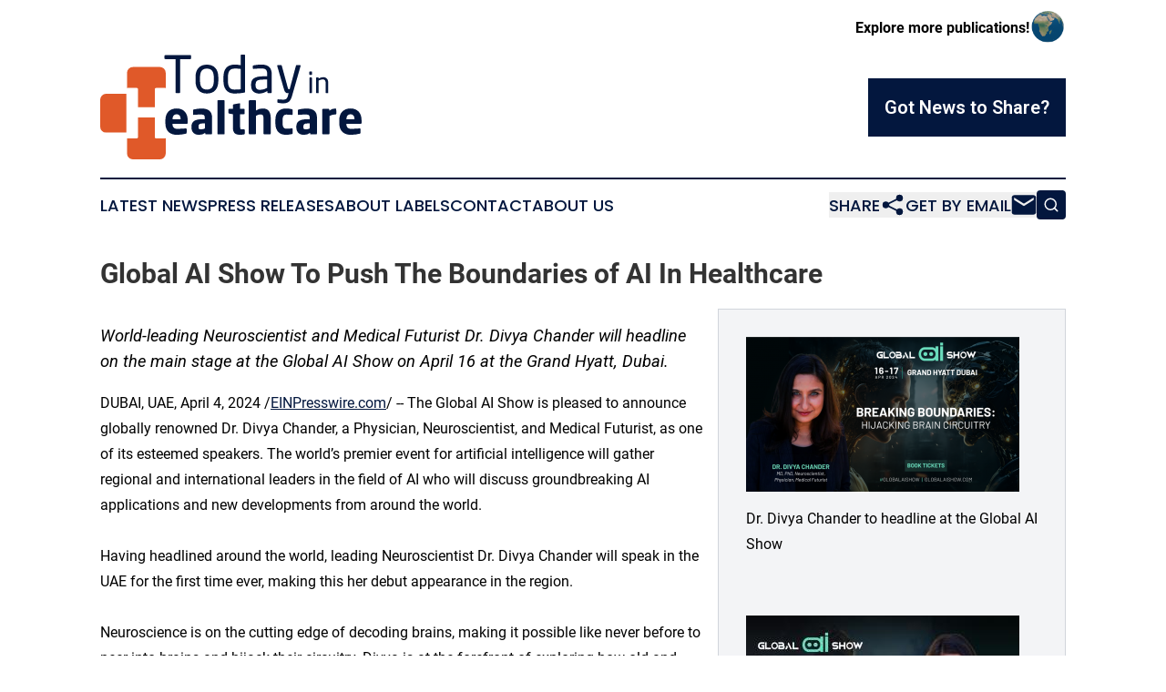

--- FILE ---
content_type: image/svg+xml
request_url: https://cdn.newsmatics.com/agp/sites/todayinhealthcare-logo-1.svg
body_size: 9113
content:
<?xml version="1.0" encoding="UTF-8" standalone="no"?>
<svg
   xmlns:dc="http://purl.org/dc/elements/1.1/"
   xmlns:cc="http://creativecommons.org/ns#"
   xmlns:rdf="http://www.w3.org/1999/02/22-rdf-syntax-ns#"
   xmlns:svg="http://www.w3.org/2000/svg"
   xmlns="http://www.w3.org/2000/svg"
   id="Layer_1"
   data-name="Layer 1"
   viewBox="0 0 374.58002 150.04062"
   version="1.1"
   width="374.58002"
   height="150.04062">
  <metadata
     id="metadata49">
    <rdf:RDF>
      <cc:Work
         rdf:about="">
        <dc:format>image/svg+xml</dc:format>
        <dc:type
           rdf:resource="http://purl.org/dc/dcmitype/StillImage" />
      </cc:Work>
    </rdf:RDF>
  </metadata>
  <defs
     id="defs4">
    <style
       id="style2">.cls-1{fill:#03173e;}.cls-2{fill:#e05929;}</style>
  </defs>
  <title
     id="title6">102</title>
  <path
     class="cls-1"
     d="m 130.34001,5.2106063 c 0,0.81 -0.44,1.18 -1.4,1.18 h -14.32 V 53.760606 a 1.35,1.35 0 0 1 -1.32,1.47 h -4 a 1.35,1.35 0 0 1 -1.32,-1.47 V 6.3906063 H 93.610006 c -0.8,0 -1.47,-0.37 -1.47,-1.18 v -3.23 a 1.36,1.36 0 0 1 1.47,-1.31999996 h 35.330004 c 1,0 1.4,0.43999996 1.4,1.31999996 z"
     id="path8" />
  <path
     class="cls-1"
     d="m 169.29001,37.830606 c 0,10.79 -5.51,17.92 -16.38,17.92 -10.87,0 -16.31,-7.13 -16.31,-17.92 v -5.59 c 0,-10.79 5.51,-17.92 16.31,-17.92 10.8,0 16.38,7.13 16.38,17.92 z m -6.47,-5.59 c 0,-7.56 -2.94,-12.26 -9.91,-12.26 -6.97,0 -9.85,4.63 -9.85,12.26 v 5.59 c 0,7.56 2.87,12.26 9.85,12.26 6.83,0 9.91,-4.63 9.91,-12.26 z"
     id="path10" />
  <path
     class="cls-1"
     d="m 207.70001,52.810606 c 0,0.95 -0.15,1.47 -1.54,1.69 a 71.4,71.4 0 0 1 -13.52,1.25 c -10.94,0 -16,-7.2 -16,-18.14 v -5.29 c 0,-11.53 5.21,-18 16,-18 a 52.84,52.84 0 0 1 8.59,0.74 V 1.4006063 a 1.36,1.36 0 0 1 1.4,-1.39999996087 h 3.75 a 1.3,1.3 0 0 1 1.32,1.39999996087 z m -6.47,-32.32 a 49,49 0 0 0 -8.59,-0.51 c -7.12,0 -9.55,4.48 -9.55,12.34 v 5.29 c 0,8 2.28,12.48 9.55,12.48 2.57,0 6,-0.22 8.59,-0.44 z"
     id="path12" />
  <path
     class="cls-1"
     d="m 245.83001,53.760606 a 1.48,1.48 0 0 1 -1.47,1.47 h -3.38 a 1.47,1.47 0 0 1 -1.47,-1.47 v -1.61 c -3.53,2.06 -7.2,3.6 -11.31,3.6 -6.25,0 -12,-2.72 -12,-11.9 v -0.88 c 0,-7.93 4.55,-11.9 17.7,-11.9 h 5.43 v -2.94 c 0,-6.17 -2,-8.3 -7.86,-8.3 a 104.92,104.92 0 0 0 -11.23,0.59 h -0.37 c -0.66,0 -1.32,-0.22 -1.32,-1.18 v -2.57 c 0,-0.81 0.51,-1.25 1.54,-1.39 a 62.62,62.62 0 0 1 11.38,-1 c 10.21,0 14.33,5.07 14.33,13.81 z m -6.47,-18.06 h -5.43 c -8.89,0 -11.24,2 -11.24,7.19 v 0.89 c 0,5.28 2.42,6.68 6.76,6.68 a 19.28,19.28 0 0 0 9.91,-2.94 z"
     id="path14" />
  <path
     class="cls-1"
     d="m 287.11001,16.600606 -12.12,42.31 c -2.35,7.93 -5,10.87 -13.44,10.87 a 31.11,31.11 0 0 1 -6.17,-0.66 c -0.88,-0.22 -1.54,-0.37 -1.54,-1.18 v -2.72 c 0,-0.81 0.44,-1.17 1.4,-1.17 h 0.22 a 65.09,65.09 0 0 0 6.53,0.44 c 4.12,0 6.1,-1.18 7.27,-6.24 l 0.74,-3 h -1 c -2.2,0 -4,-0.51 -5.43,-5.06 l -9.77,-33.57 c -0.08,-0.07 -0.08,-0.29 -0.08,-0.51 0,-0.81 0.44,-1.25 1.33,-1.25 h 4 c 0.59,0 1,0.58 1.25,1.17 l 8.67,31.88 c 0.37,1.47 0.88,1.61 1.4,1.61 h 1.17 l 9,-33.56 a 1.57,1.57 0 0 1 1.4,-1.1 h 4.11 c 0.81,0 1.18,0.44 1.18,1.25 -0.04,0.2 -0.04,0.42 -0.12,0.49 z"
     id="path16" />
  <path
     class="cls-1"
     d="m 303.52001,28.220606 a 0.82,0.82 0 0 1 -0.82,0.82 h -2.09 a 0.82,0.82 0 0 1 -0.82,-0.82 v -3.29 a 0.82,0.82 0 0 1 0.82,-0.82 h 2.09 a 0.82,0.82 0 0 1 0.82,0.82 z m -0.08,26.19 a 0.82,0.82 0 0 1 -0.82,0.82 h -2 a 0.82,0.82 0 0 1 -0.82,-0.82 v -20.94 a 0.82,0.82 0 0 1 0.82,-0.82 h 2 a 0.82,0.82 0 0 1 0.82,0.82 z"
     id="path18" />
  <path
     class="cls-1"
     d="m 326.80001,54.410606 a 0.82,0.82 0 0 1 -0.82,0.82 h -2 a 0.82,0.82 0 0 1 -0.82,-0.82 v -13.51 c 0,-4.14 -1.39,-5.42 -4.52,-5.42 a 13,13 0 0 0 -5.54,1.61 v 17.32 a 0.82,0.82 0 0 1 -0.82,0.82 h -2 a 0.79,0.79 0 0 1 -0.78,-0.82 v -20.94 a 0.79,0.79 0 0 1 0.78,-0.82 h 2.05 a 0.79,0.79 0 0 1 0.78,0.82 v 0.78 a 12.41,12.41 0 0 1 6.53,-1.89 c 5,0 7.14,3.08 7.14,8.54 z"
     id="path20" />
  <path
     class="cls-1"
     d="m 125.35001,97.640606 c 0,1 -0.45,1.54 -1.35,1.54 h -20.39 v 0.13 c 0,3.640004 1.54,7.000004 6.59,7.000004 4,0 9.71,-0.38 12.27,-0.57 h 0.19 c 0.83,0 1.22,0.32 1.22,1 v 4.86 c 0,1 -0.26,1.47 -1.35,1.72 a 48.49,48.49 0 0 1 -13.1,1.54 c -7.73,0 -16.000004,-4.09 -16.000004,-16.430004 v -4.49 c 0,-10.29 5.94,-16.81 16.170004,-16.81 10.48,0 15.79,7.16 15.79,16.81 z m -10.06,-5.11 c 0,-4.79 -2.18,-7.09 -5.76,-7.09 -3.58,0 -5.88,2.42 -5.88,7.09 v 0.26 h 11.64 z"
     id="path22" />
  <path
     class="cls-1"
     d="m 160.29001,113.04061 a 1.27,1.27 0 0 1 -1.28,1.27 h -7.15 a 1.27,1.27 0 0 1 -1.28,-1.27 v -1 a 14.11,14.11 0 0 1 -8.89,2.88 c -5.56,0 -10.93,-2.62 -10.93,-11 v -0.57 c 0,-7.480004 4.73,-10.800004 15.73,-10.800004 h 3.45 v -2.3 c 0,-3.65 -1.79,-4.41 -4.8,-4.41 -3.01,0 -6.39,0.06 -8.69,0.31 l -1.92,0.13 h -0.32 a 1,1 0 0 1 -1.15,-1.15 v -5.18 a 1.37,1.37 0 0 1 1.22,-1.4 50.57,50.57 0 0 1 11.06,-1.34 c 9.2,0 15,3.7 15,13 z m -10.16,-14.390004 h -3.64 c -4.41,0 -5.63,1.540004 -5.63,4.670004 v 0.57 c 0,2.75 1.28,3.2 4,3.2 a 11.56,11.56 0 0 0 5.24,-1.41 z"
     id="path24" />
  <path
     class="cls-1"
     d="m 178.34001,112.92061 a 1.28,1.28 0 0 1 -1.21,1.34 h -7.84 a 1.4,1.4 0 0 1 -1.35,-1.34 V 66.510606 a 1.34,1.34 0 0 1 1.35,-1.27 h 7.8 a 1.22,1.22 0 0 1 1.21,1.27 z"
     id="path26" />
  <path
     class="cls-1"
     d="m 207.11001,113.04061 c 0,0.7 -0.39,1.15 -1.22,1.28 a 28.17,28.17 0 0 1 -5,0.51 c -7,0 -10.74,-1.92 -10.74,-10.93 V 85.370606 l -5.11,-0.83 c -0.7,-0.19 -1.34,-0.64 -1.34,-1.34 v -4.22 a 1.39,1.39 0 0 1 1.34,-1.34 h 5.11 v -5.24 c 0,-0.71 0.58,-1.09 1.28,-1.28 l 7.8,-1.35 h 0.19 a 1,1 0 0 1 1.15,1.09 v 6.78 h 5.24 a 1.28,1.28 0 0 1 1.28,1.28 v 5.17 a 1.28,1.28 0 0 1 -1.28,1.28 h -5.24 v 18.600004 c 0,2.56 0.13,3 2.11,3 h 3.13 c 0.9,0 1.35,0.38 1.35,1.08 z"
     id="path28" />
  <path
     class="cls-1"
     d="m 244.37001,112.92061 a 1.39,1.39 0 0 1 -1.34,1.34 h -7.74 a 1.34,1.34 0 0 1 -1.28,-1.34 V 91.640606 c 0,-4.48 -0.83,-5.95 -4.73,-5.95 -1.86,0 -3.77,0.83 -6,2 v 25.180004 a 1.34,1.34 0 0 1 -1.28,1.34 h -7.71 a 1.39,1.39 0 0 1 -1.34,-1.34 V 66.510606 a 1.28,1.28 0 0 1 1.28,-1.27 h 7.8 a 1.28,1.28 0 0 1 1.28,1.27 v 13.53 a 16.24,16.24 0 0 1 9.78,-2.87 c 9.2,0 11.31,6.45 11.31,14.51 z"
     id="path30" />
  <path
     class="cls-1"
     d="m 275.82001,112.41061 c 0,1 -0.38,1.21 -1.34,1.47 a 35.13,35.13 0 0 1 -8.5,1 c -9,0 -14.89,-5.69 -14.89,-16.170004 v -5.37 c 0,-10.49 5.88,-16.17 14.89,-16.17 a 35.76,35.76 0 0 1 8.5,0.95 c 1,0.26 1.34,0.52 1.34,1.47 v 5.69 a 1.07,1.07 0 0 1 -1.21,1.09 h -0.13 a 60.1,60.1 0 0 0 -7.8,-0.45 c -2.87,0 -5.24,1.73 -5.24,7.42 v 5.37 c 0,5.690004 2.37,7.410004 5.24,7.410004 a 60.1,60.1 0 0 0 7.8,-0.45 h 0.13 a 1.08,1.08 0 0 1 1.21,1.09 z"
     id="path32" />
  <path
     class="cls-1"
     d="m 310.60001,113.04061 a 1.28,1.28 0 0 1 -1.28,1.27 h -7.16 a 1.28,1.28 0 0 1 -1.28,-1.27 v -1 a 14.08,14.08 0 0 1 -8.88,2.88 c -5.57,0 -10.93,-2.62 -10.93,-11 v -0.57 c 0,-7.480004 4.73,-10.800004 15.72,-10.800004 h 3.5 v -2.3 c 0,-3.65 -1.79,-4.41 -4.79,-4.41 -3,0 -6.39,0.06 -8.7,0.31 l -1.91,0.13 h -0.32 a 1,1 0 0 1 -1.15,-1.15 v -5.18 a 1.36,1.36 0 0 1 1.21,-1.4 50.74,50.74 0 0 1 11.06,-1.34 c 9.2,0 15,3.7 15,13 z m -10.17,-14.390004 h -3.64 c -4.41,0 -5.63,1.540004 -5.63,4.670004 v 0.57 c 0,2.75 1.28,3.2 4,3.2 a 11.56,11.56 0 0 0 5.24,-1.41 z"
     id="path34" />
  <path
     class="cls-1"
     d="m 338.34001,84.480606 c 0,0.57 -0.38,1.21 -1,1.21 h -0.51 a 17.23,17.23 0 0 0 -8.25,2.24 v 25.000004 a 1.33,1.33 0 0 1 -1.27,1.34 h -7.74 a 1.39,1.39 0 0 1 -1.34,-1.34 V 78.930606 a 1.28,1.28 0 0 1 1.28,-1.28 h 7.6 a 1.28,1.28 0 0 1 1.28,1.28 v 1.27 a 13.7,13.7 0 0 1 8.63,-3.06 1.28,1.28 0 0 1 1.28,1.27 z"
     id="path36" />
  <path
     class="cls-1"
     d="m 374.58001,97.640606 c 0,1 -0.44,1.54 -1.34,1.54 h -20.39 v 0.13 c 0,3.640004 1.53,7.000004 6.58,7.000004 4,0 9.72,-0.38 12.28,-0.57 h 0.19 c 0.83,0 1.21,0.32 1.21,1 v 4.86 c 0,1 -0.25,1.47 -1.34,1.72 a 48.49,48.49 0 0 1 -13.1,1.54 c -7.74,0 -16.05,-4.09 -16.05,-16.430004 v -4.49 c 0,-10.29 5.95,-16.81 16.18,-16.81 10.48,0 15.78,7.16 15.78,16.81 z m -10.1,-5.11 c 0,-4.79 -2.17,-7.09 -5.75,-7.09 -3.58,0 -5.88,2.42 -5.88,7.09 v 0.26 h 11.63 z"
     id="path38" />
  <path
     class="cls-2"
     d="m 39.450006,47.740606 h 12.75 a 1.88,1.88 0 0 1 2,1.85 v 25.89 h 24 v -25.89 a 1.88,1.88 0 0 1 1.95,-1.85 h 12.74 a 1.94,1.94 0 0 1 1,0.29 v -21.94 a 8.36,8.36 0 0 0 -8.36,-8.36 h -38.71 a 8.36,8.36 0 0 0 -8.36,8.36 v 21.95 a 1.94,1.94 0 0 1 0.99,-0.3 z"
     id="path40" />
  <path
     class="cls-2"
     d="m 37.500006,56.190606 h -29.14 a 8.36,8.36 0 0 0 -8.3600000191366,8.37 V 103.26061 A 8.36,8.36 0 0 0 8.360006,111.62061 h 29.14 z"
     id="path42" />
  <path
     class="cls-2"
     d="m 92.890006,120.04061 h -12.75 a 2,2 0 0 1 -1.95,-1.95 V 90.040606 h -24 v 28.130004 a 2,2 0 0 1 -2,1.95 h -12.74 a 1.87,1.87 0 0 1 -1,-0.31 v 22 a 8.36,8.36 0 0 0 8.37,8.23 h 38.7 a 8.36,8.36 0 0 0 8.36,-8.36 v -22 a 1.87,1.87 0 0 1 -0.99,0.36 z"
     id="path44" />
</svg>
